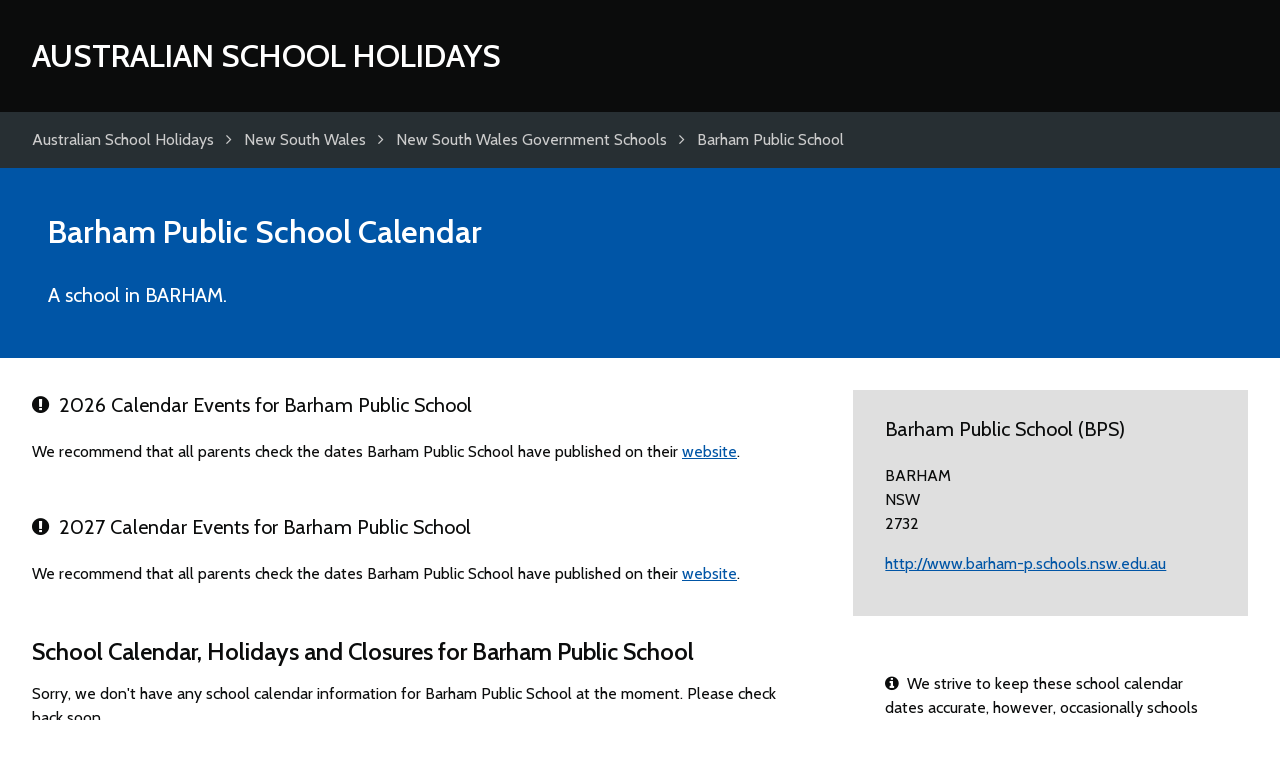

--- FILE ---
content_type: text/html; charset=UTF-8
request_url: https://www.australianschoolholidays.com/barham-public-school/
body_size: 2496
content:
<!DOCTYPE html>
<html lang="en-US">

	<head>
		<meta charset="utf-8">
		<title>Barham Public School Calendar</title>
		
		<meta name="generator" content="HDCMS">
		<meta name="viewport" content="width=device-width,initial-scale=1.0">
				<meta name="theme-color" content="#0055a6">
		 
		 
		 
		
	<meta name="description" content="School calendar, school holidays and closures for Barham Public School">

		
		<link rel="canonical" href="//www.australianschoolholidays.com/barham-public-school/">
		<link rel="stylesheet" href="/template/theme/schoolcalendar/style/screen.css" type="text/css">
		<link rel="stylesheet" href="/template/theme/schoolcalendar/style/font-awesome.css" type="text/css">
		<link href="https://fonts.googleapis.com/css?family=Cabin:400,600" rel="stylesheet">
		<link rel="apple-touch-icon" sizes="180x180" href="/apple-touch-icon.png">
		<link rel="icon" type="image/png" href="/favicon-32x32.png" sizes="32x32">
		<link rel="icon" type="image/png" href="/favicon-16x16.png" sizes="16x16">
		<link rel="manifest" href="/manifest.json">
		
		
		<script data-ad-client="ca-pub-4781982491800161" async src="https://pagead2.googlesyndication.com/pagead/js/adsbygoogle.js"></script>
				
		
		
					<script>
				(function(i,s,o,g,r,a,m){ i['GoogleAnalyticsObject']=r;i[r]=i[r]||function(){
				(i[r].q=i[r].q||[]).push(arguments)},i[r].l=1*new Date();a=s.createElement(o),
				m=s.getElementsByTagName(o)[0];a.async=1;a.src=g;m.parentNode.insertBefore(a,m)
				})(window,document,'script','//www.google-analytics.com/analytics.js','ga');
				ga('create', 'UA-12173534-11', 'australianschoolholidays.com');
				ga('send', 'pageview');
			</script>
				
		
		<style>
			section.search,
			section.intro,
			section.upcoming .container > div,
			table.datelist thead th{
				background-color:#0055a6 !important;
				}
			section.map,
			table.datelist thead th,
			table.datelist thead td,
			footer{
				border-color:#0055a6;
				}
			.cmscontent a,
			footer a{
				color:#0055a6;
				}
		</style>
	</head>
	
	<body class="">
	
	
			<header class="clearfix">
			<div class="container clearfix">
				<div class="logo">
					<a href="/">
						Australian School Holidays
					</a>
				</div>
			</div>
		</header>

	
	
	<div class="breadcrumbs clearfix">
		<div class="container clearfix">
			<ul class="clearfix" itemscope itemtype="http://data-vocabulary.org/Breadcrumb">
				<li>
					<a href="/" title="Australian School Holidays" itemprop="url"><span itemprop="title">Australian School Holidays</span></a>
				</li>
																								<li>
							<i class="fa fa-angle-right" aria-hidden="true"></i><i class="fa fa-level-up fa-flip-horizontal" aria-hidden="true"></i> <a href="/au/new-south-wales/" title="New South Wales" itemprop="url"><span itemprop="title">New South Wales</span></a>
						</li>
																				<li>
							<i class="fa fa-angle-right" aria-hidden="true"></i><i class="fa fa-level-up fa-flip-horizontal" aria-hidden="true"></i> <a href="/new-south-wales/new-south-wales-government-schools/" title="New South Wales Government Schools" itemprop="url"><span itemprop="title">New South Wales Government Schools</span></a>
						</li>
																				<li>
							<i class="fa fa-angle-right" aria-hidden="true"></i><i class="fa fa-level-up fa-flip-horizontal" aria-hidden="true"></i> <a href="/barham-public-school/" title="Barham Public School" itemprop="url"><span itemprop="title">Barham Public School</span></a>
						</li>
												</ul>
		</div>
	</div>

	
	
	
	

	<div itemscope itemtype="http://schema.org/EducationalOrganization">

		<section class="intro clearfix">
			<div class="container clearfix">
	
				<h1><span itemprop="name">Barham Public School</span> Calendar</h1>
		
				<p itemprop="description">
											A school in BARHAM.
									</p>
				
			</div>
		</section>
	
				
									
			
	
		<section class="content clearfix">
			<div class="container clearfix">
	
				<div class="columns threecolumn">
				
					<div class="cmscontent doublecolumn">
		
									
						
											
		
												
												
							<div class="academicyear">
					
																					
													
																																										
																																							
																
																								
																
																																			
												
																																							
								
								<h3><i class="fa fa-exclamation-circle" aria-hidden="true"></i>&ensp;2026 Calendar Events for Barham Public School</h3>
								
																
									<p>We recommend that all parents check the dates Barham Public School have published on their <a href="http://www.barham-p.schools.nsw.edu.au" target="_blank">website</a>.</p>
								
																
																
																																	
																																	
																
									
							
							</div>				
						
												
							<div class="academicyear">
					
																					
													
																																										
																																							
																
																								
																
																																			
												
																																							
								
								<h3><i class="fa fa-exclamation-circle" aria-hidden="true"></i>&ensp;2027 Calendar Events for Barham Public School</h3>
								
																
									<p>We recommend that all parents check the dates Barham Public School have published on their <a href="http://www.barham-p.schools.nsw.edu.au" target="_blank">website</a>.</p>
								
																
																
																																	
																																	
																
									
							
							</div>				
						
												
												
							<h2>School Calendar, Holidays and Closures for Barham Public School</h2>
						
							<p>Sorry, we don't have any school calendar information for Barham Public School at the moment. Please check back soon.</p>
						
								
					</div>

					<aside class="infobox cmscontent">
					
						<h3>Barham Public School (BPS)</h3>
						
													<address><p>BARHAM<br> NSW<br> 2732</p></address>
												
						
												
												
											
												
												
												
												
													<p><a href="http://www.barham-p.schools.nsw.edu.au" target="_blank">http://www.barham-p.schools.nsw.edu.au</a></p>
											</aside>
					
					<aside class="noticebox cmscontent">
					
						<p><i class="fa fa-info-circle" aria-hidden="true"></i>&ensp;We strive to keep these school calendar dates accurate, however, occasionally schools and districts make changes to originally published dates. Always check with your school before making arrangements.</p>
					
					</aside>
					
					<aside class="noticebox cmscontent">
					
						<p><i class="fa fa-clock-o" aria-hidden="true"></i>&ensp;Last updated July 26, 2017</p>
					
					</aside>
					
				</div>
	
			</div>
		</section>
		
	</div>
	
	<section class="content clearfix">
		<div class="container clearfix">

			<div class="cmscontent">

				<h2><i class="fa fa-comments-o" aria-hidden="true"></i>&ensp;Comments</h2>
				
				<p>Use this comments section to discuss school calendars for Barham Public School. All comments are moderated so may not appear immediately. Please <strong>do not post any personal information</strong> relating to yourself, or employees of Barham Public School as these comments will not be approved.</p>
				
			</div>
			
			<div class="clearfix">
			
		    	<div id="disqus_thread" class="discussion"></div>

			    <script async>
			    
					var disqus_config = function () {
						this.page.url = 'https://www.australianschoolholidays.com/barham-public-school/';
						this.page.identifier = 'australianschoolholidayssestablishment42537';
						
															this.callbacks.onNewComment = [function(comment) {
									ga('send', 'event', 'Disqus', 'comment');
								}];
													
					};
					
					(function() {
					var d = document, s = d.createElement('script');
					s.src = '//australian-school-holidays.disqus.com/embed.js';
					s.setAttribute('data-timestamp', +new Date());
					(d.head || d.body).appendChild(s);
					})();

				</script>
			
			</div>
			
		</div>
	</section>


	
	
	
			<footer class="clearfix">
			<div class="container clearfix">
								<p>&copy; 2026 Australian School Holidays</p>
			</div>
		</footer>

	
		
	
	</body>
	
</html>

--- FILE ---
content_type: text/html; charset=utf-8
request_url: https://www.google.com/recaptcha/api2/aframe
body_size: 250
content:
<!DOCTYPE HTML><html><head><meta http-equiv="content-type" content="text/html; charset=UTF-8"></head><body><script nonce="eR0OWrpzIGeP1wZRLnhSgA">/** Anti-fraud and anti-abuse applications only. See google.com/recaptcha */ try{var clients={'sodar':'https://pagead2.googlesyndication.com/pagead/sodar?'};window.addEventListener("message",function(a){try{if(a.source===window.parent){var b=JSON.parse(a.data);var c=clients[b['id']];if(c){var d=document.createElement('img');d.src=c+b['params']+'&rc='+(localStorage.getItem("rc::a")?sessionStorage.getItem("rc::b"):"");window.document.body.appendChild(d);sessionStorage.setItem("rc::e",parseInt(sessionStorage.getItem("rc::e")||0)+1);localStorage.setItem("rc::h",'1768455649538');}}}catch(b){}});window.parent.postMessage("_grecaptcha_ready", "*");}catch(b){}</script></body></html>